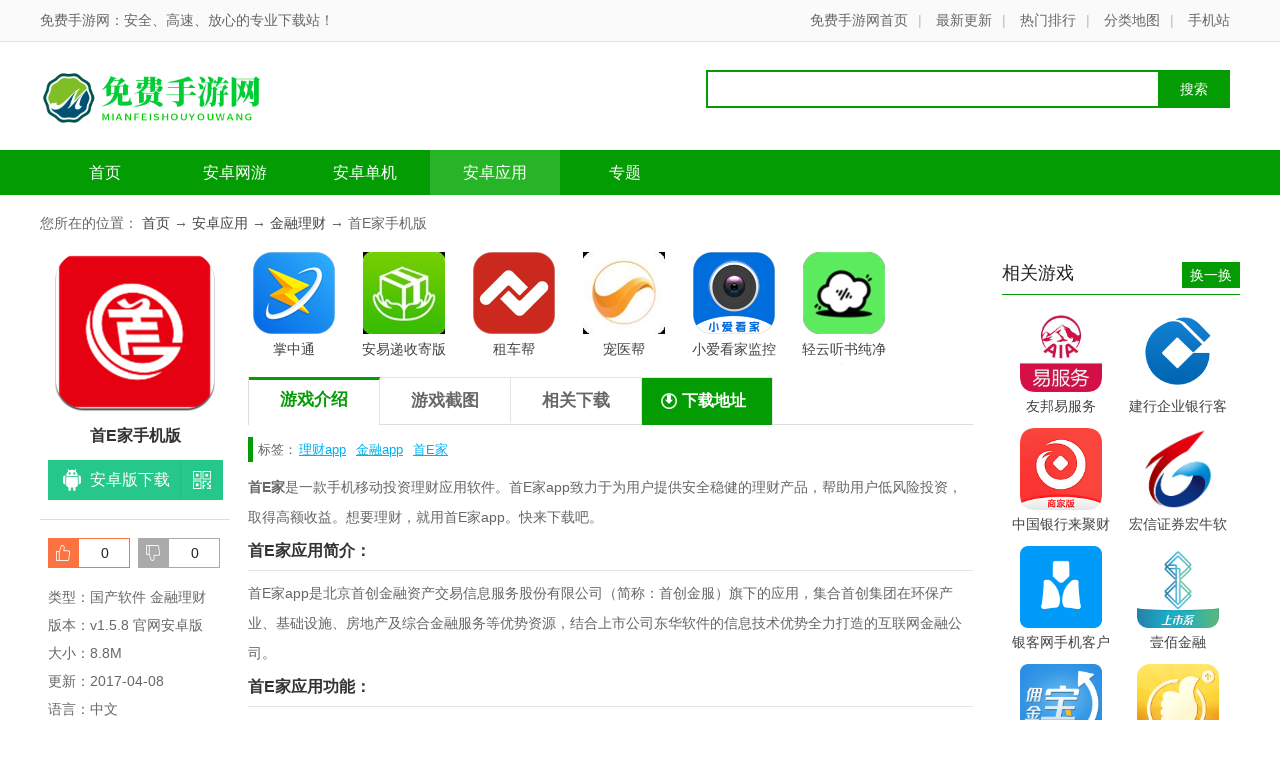

--- FILE ---
content_type: text/html; charset=utf-8
request_url: http://www.mianfeishouyou.com/app/3135.html
body_size: 6421
content:
<!DOCTYPE html>
<html>
<head>
    <meta name="applicable-device" content="pc" />
    <meta http-equiv="Cache-Control" content="no-transform" />
    <meta http-equiv="Cache-Control" content="no-siteapp" />
    <meta http-equiv="Content-Type" content="text/html; charset=utf-8" />
    <title>首E家手机版 - 免费手游网</title>
    <meta name="keywords" content="首E家手机版" />
    <meta name="description" content="首E家是一款手机移动投资理财应用软件。首E家app致力于为用户提供安全稳健的理财产品，帮助用户低风险投资，取得高额收益。想要理财，就用首E家app。快来下载吧。首E家应用简介：首E家app是北京首创金">
    <meta http-equiv="mobile-agent" content="format=xhtml; url=http://m.mianfeishouyou.com/app/3135.html" />
    <meta http-equiv="mobile-agent" content="format=html5; url=http://m.mianfeishouyou.com/app/3135.html" />
    <link rel="stylesheet" type="text/css" href="/statics/css/azinfo.css" />
    <script type="text/javascript" src="/statics/js/azinfo.js"></script>
         <script type="text/javascript" src="/statics/js/uaredirect.js"></script>
         <script type="text/javascript">
    uaredirect("http://m.mianfeishouyou.com/app/3135.html")
    </script>
</head>
<body id="down-detailPage">

<p id="topNavC"><span><strong>免费手游网：安全、高速、放心的专业下载站！</strong><i>
    <a href="http://www.mianfeishouyou.com">免费手游网首页</a>|
    <a href="/new.html">最新更新</a>|
    <a href="/top.html">热门排行</a>|
    <a href="/catalog.html">分类地图</a>|
    <a href="http://m.mianfeishouyou.com">手机站</a></i></span>
</p>
<dl id="header">
    <dt>
        <h1><a href="http://www.mianfeishouyou.com" id="logo"><img src="/statics/images/xlogo.png" alt="免费手游网" /></a></h1>
        <div id="search" class="bdcs-search-form">
            <input type="text" name="" class="bdcs-search-form-input" id="bdcs-search-form-input" placeholder="" autocomplete="off" />
            <input type="submit" class="bdcs-search-form-submit " id="bdcs-search-form-submit" value="搜索" />
        </div>
        <!--end search-->
    </dt>
    <dd>
        <p>
            <a href="/" class="cur" target="_self">首页</a>
            <a href="/cate-1-1.html" target="_self">安卓网游</a>
            <a href="/cate-2-1.html" target="_self">安卓单机</a>
            <a href="/cate-3-1.html" target="_self">安卓应用</a>
            <a href="/zt/" target="_self">专题</a>

        </p>
    </dd>
</dl>

<dl id="mbody">
    <dt id="fast-nav" class="seat">
        您所在的位置：
        <a href="/">首页</a> →
        <a href="/cate-3-1.html">安卓应用</a> →
        <a href="/cate-53-1.html">金融理财</a> → 首E家手机版    </dt>
    <dd id="dinfo" sid="21720" cid="31">
        <p id="dico"><img src="/uploads/20220425/d0a987dd1a6675d57ab238b319b3e70e.jpg" alt="首E家手机版" /><span></span></p>
        <h1>首E家手机版</h1>
        <ul id="dbtns">

            <li id="azbtn"><a rel="nofollow"  target="_blank"  href="https://sj.qq.com/search?q=首E家手机版"> <b>安卓版下载</b><i></i><p>手机扫描下载</p></a> </li>
            <li id="lbbtn"><i></i><p><img src="/statics/images/code.jpg" alt="二维码" />手机扫描关注获取</p></li>
        </ul>

        <ul class="aztop">
            <li id="showding" onclick="javascript:sEval(21720,1,'showding','showcai',0)"><em class="showDinNum">0</em></li>
            <li id="showcai" onclick="javascript:sEval(21720,0,'showding','showcai',0)"><em class="showDinNum">0</em></li>
        </ul>

        <p class="base"><i>类型：国产软件 金融理财</i><i class="softver">版本：v1.5.8 官网安卓版</i><i>大小：8.8M</i><i>更新：2017-04-08</i><i>语言：中文</i><i>等级：<span class="lstar4"></span></i><i class="system">平台：Android</i><i class="siteurl">官网：https://www.shoujins.com/</i></p>
        <dl class="ilist company">
            <dt>
                <a href="/" target="_blank">更多&gt;</a>最新游戏
            </dt>
            <dd>
                                <p><a href="/app/93038.html"><img alt="焊工宝典" src="/uploads/2026/01/01/1767248965-695614455dae1.jpeg" /><i>焊工宝典</i></a><span>39.12MB</span><span>学习教育</span></p>
                                <p><a href="/app/93037.html"><img alt="洁小白到家" src="/uploads/2026/01/01/1767248881-695613f1b2a32.png" /><i>洁小白到家</i></a><span>46.1MB</span><span>生活服务</span></p>
                                <p><a href="/app/93036.html"><img alt="昆明地铁" src="/uploads/2026/01/01/1767248815-695613af4a7d4.jpeg" /><i>昆明地铁</i></a><span>116.59MB</span><span>地图导航</span></p>
                                <p><a href="/app/93035.html"><img alt="曙光建材城" src="/uploads/2026/01/01/1767248698-6956133af0ee7.jpeg" /><i>曙光建材城</i></a><span>68.92MB</span><span>手机购物</span></p>
                                <p><a href="/app/93034.html"><img alt="小爱看家摄像头" src="/uploads/2026/01/01/1767248581-695612c5b7186.jpeg" /><i>小爱看家摄像头</i></a><span>99.15MB</span><span>系统工具</span></p>
                                <p><a href="/app/93033.html"><img alt="魔法工艺免费完整版" src="/uploads/2026/01/01/1767248530-69561292a78ae.png" /><i>魔法工艺免费完整版</i></a><span>449.5MB</span><span>休闲益智</span></p>
                                <p><a href="/app/93032.html"><img alt="饿百零售商家版" src="/uploads/2026/01/01/1767248497-695612710cefb.jpeg" /><i>饿百零售商家版</i></a><span>106.53MB</span><span>商务办公</span></p>
                                <p><a href="/app/93031.html"><img alt="拾常" src="/uploads/2026/01/01/1767248427-6956122b01dfa.png" /><i>拾常</i></a><span>74.42MB</span><span>生活服务</span></p>
                            </dd>
        </dl>
        <dl class="ilist">
            <dt>
                推荐游戏
            </dt>
            <dd>
                                <p><a href="/app/1.html"><img alt="higo(全球购)" src="/uploads/20220425/63ed248a888032609d6d2a9886896f4a.jpg" /><i>higo(全球购)</i></a><span>6.5M</span><span>手机购物</span></p>
                                <p><a href="/app/2.html"><img alt="亚马逊购物app" src="/uploads/20220425/205cb9801a606f8afc91a126ca7c8bb7.jpg" /><i>亚马逊购物app</i></a><span>22.5M</span><span>手机购物</span></p>
                                <p><a href="/app/3.html"><img alt="小红书手机客户端" src="/uploads/20220425/24a648748c5331abfc15bda66b9e9d00.jpg" /><i>小红书手机客户端</i></a><span>74KB</span><span>手机购物</span></p>
                                <p><a href="/app/4.html"><img alt="网易考拉海购" src="/uploads/20220425/e333b294d3aa4987ca870f21b07e9ed5.jpg" /><i>网易考拉海购</i></a><span>20.8M</span><span>手机购物</span></p>
                                <p><a href="/app/5.html"><img alt="洋码头app" src="/uploads/20220425/894c3ce52e2556aadc80d1ea0429fe94.jpg" /><i>洋码头app</i></a><span>20.3M</span><span>手机购物</span></p>
                                <p><a href="/app/6.html"><img alt="海豚家软件" src="/uploads/20220425/c541e4acfbc18b8778772d92b0f3b7c2.jpg" /><i>海豚家软件</i></a><span>96.1M</span><span>手机购物</span></p>
                                <p><a href="/app/7.html"><img alt="海印优选" src="/uploads/20220425/453d7e2ec5eb7e40693f71f97ddc8f7a.jpg" /><i>海印优选</i></a><span>10.8M</span><span>手机购物</span></p>
                            </dd>
        </dl>
    </dd>

    <dd id="dcont">
        <p class="enjoy clearfix">
                        <a href="/app/93045.html" target="_blank">
                <img src="/uploads/2026/01/01/1767249647-695616ef1995e.jpeg" data-bd-imgshare-binded="1">掌中通            </a>
                        <a href="/app/93044.html" target="_blank">
                <img src="/uploads/2026/01/01/1767249535-6956167fb77f3.png" data-bd-imgshare-binded="1">安易递收寄版            </a>
                        <a href="/app/93043.html" target="_blank">
                <img src="/uploads/2026/01/01/1767249429-695616156933a.jpeg" data-bd-imgshare-binded="1">租车帮            </a>
                        <a href="/app/93042.html" target="_blank">
                <img src="/uploads/2026/01/01/1767249364-695615d4d91e5.png" data-bd-imgshare-binded="1">宠医帮            </a>
                        <a href="/app/93041.html" target="_blank">
                <img src="/uploads/2026/01/01/1767249247-6956155f5b3b9.jpeg" data-bd-imgshare-binded="1">小爱看家监控            </a>
                        <a href="/app/93040.html" target="_blank">
                <img src="/uploads/2026/01/01/1767249143-695614f716192.jpeg" data-bd-imgshare-binded="1">轻云听书纯净版            </a>
                    </p>
        <dl id="main">
            <dt class="tab">
                <p class="tablist"><span class="cur">游戏介绍</span><span>游戏截图</span><span>相关下载</span><span id="qkdown">下载地址</span></p>
                                          <p class="tagsk"><b>标签：</b>
          
                                        <a href="/tag/2919.html" target="_blank">理财app</a>
                                        <a href="/tag/4247.html" target="_blank">金融app</a>
                                        <a href="/tag/4312.html" target="_blank">首E家</a>
                                     
                </p>
                               </dt>
            <dd id="soft-info">
                <p><strong>首E家</strong>是一款手机移动投资理财应用软件。首E家app致力于为用户提供安全稳健的理财产品，帮助用户低风险投资，取得高额收益。想要理财，就用首E家app。快来下载吧。</p>
<h3>首E家应用简介：</h3>
<p>首E家app是北京首创金融资产交易信息服务股份有限公司（简称：首创金服）旗下的应用，集合首创集团在环保产业、基础设施、房地产及综合金融服务等优势资源，结合上市公司东华软件的信息技术优势全力打造的互联网金融公司。</p>
<h3>首E家应用功能：</h3>
<p style="text-align: center;"><img src="/uploads/20220425/e725645cf18543f082a584f46896c733.jpg" width="300" height="500" title="首E家"></p>
<p><strong>财富管理</strong>：互联网理财平台“首 E家”为大众提供专业理财服务和优质理财产品。</p>
<p><strong>产业金融</strong>：优势产业领域投资服务实体产业。</p>
<p><strong>绿色金融</strong>：环保领域投融资降低大气、垃圾和水的污染。</p>
<p><strong>普惠金融</strong>：中小微企业融资服务和大众理财服务。</p>
<h3>首E家应用特点：</h3>
<p><strong>1.风控严格</strong></p>
<p>专业的金融人才队伍精心挑选优质项目，严谨的项目筛选标准</p>
<p>只做优质项目，不做劣质项目</p>
<p>健全的风险控制体系 全流程覆盖产品风险</p>
<p>大型国有企业/大型国有融资担保公司/大型上市公司/大型金融机构</p>
<p>为项目提供增信</p>
<p><strong>2.资金安全</strong></p>
<p>使用第三方支付公司提供的专业资金支付与托管系统</p>
<p><strong>3.信息安全</strong></p>
<p>采用银行级安全架构、建立完备的个人账户体系、多重专业安全设备保驾护航</p>
<h3>首E家更新内容：</h3>
<p>1．修复部分安卓4.4系统机型问题</p>
<p>2．新增公告分享</p>
<p>3．我的账户中添加地址管理</p>            </dd>
            <dd class="tbsm">
                <b>特别说明</b>
            </dd>
            <dd class="pic">
                <p class="introTit">首E家手机版截图</p>
                <div class="dimg">
                    <span id="focus">
                        <i>
                                                <img src="/uploads/20220425/eb52c98db3b82b1e8aac389b78d39757.jpg" alt="首E家手机版" />
                                                <img src="/uploads/20220425/e725645cf18543f082a584f46896c733.jpg" alt="首E家手机版" />
                                                <img src="/uploads/20220425/9cb6a53eeac76750f1b1efdd9377d22d.jpg" alt="首E家手机版" />
                                                <img src="/uploads/20220425/da928f8d90e324fff687b88c3d53dc42.jpg" alt="首E家手机版" />
                                              </i>
                    </span>
                </div>
            </dd>
            <dd class="dptd">
                <p class="introTit">首E家手机版下载</p>
                <p class="dtab"></p>
                <ul class="addlist">
                    <li class="address-wrap" style="display: block;">

                        <h3 style="background: none;"><a href="http://download.90370.com/apk/shouejia_90370.com.apk">首E家手机版Android版下载</a></h3>

                </ul>
            </dd>


        </dl>
        <!--end #main-->
    </dd>
    <dd id="dside">
        <dl id="recom">
            <dt>
                <span>换一换</span>相关游戏
            </dt>
            <dd>
                                <a href="/app/3079.html"><img alt="友邦易服务" src="/uploads/20220425/b19e0e914c0decfa186d111485f42f77.jpg" /><i>友邦易服务</i></a>
                                <a href="/app/3080.html"><img alt="建行企业银行客户端" src="/uploads/20220425/89da9d4d301406b3f124c154436e53ab.jpg" /><i>建行企业银行客户端</i></a>
                                <a href="/app/3082.html"><img alt="中国银行来聚财商家版" src="/uploads/20220425/e21e8e3f9e0a66d3f85df3c854897123.jpg" /><i>中国银行来聚财商家版</i></a>
                                <a href="/app/3083.html"><img alt="宏信证券宏牛软件" src="/uploads/20220425/15ae00232bad2777a0742d0add51578b.jpg" /><i>宏信证券宏牛软件</i></a>
                                <a href="/app/3084.html"><img alt="银客网手机客户端" src="/uploads/20220425/6fbbfc197e25aecb36b8864e44e3b87c.jpg" /><i>银客网手机客户端</i></a>
                                <a href="/app/3085.html"><img alt="壹佰金融" src="/uploads/20220425/1d11c5c75e9d6ede3645e75d08bae5f2.jpg" /><i>壹佰金融</i></a>
                                <a href="/app/3086.html"><img alt="佣金宝手机版" src="/uploads/20220425/11b1e91bf4a7f8daf427495e74cb51dd.jpg" /><i>佣金宝手机版</i></a>
                                <a href="/app/3087.html"><img alt="易阳指官网版" src="/uploads/20220425/e8715435bab7bee2a865037d68e04d8e.jpg" /><i>易阳指官网版</i></a>
                                <a href="/app/3088.html"><img alt="大帮汇手机客户端" src="/uploads/20220425/f23fc5bc9b33d1891f1e66b0803ea69a.jpg" /><i>大帮汇手机客户端</i></a>
                                <a href="/app/3089.html"><img alt="国美金融手机客户端" src="/uploads/20220425/26baaa9c518ea91692efc652e91ecf2c.jpg" /><i>国美金融手机客户端</i></a>
                                <a href="/app/3090.html"><img alt="小顶金融官网版" src="/uploads/20220425/a3399da1c3434cfb0fabb9b4e4c6c83d.jpg" /><i>小顶金融官网版</i></a>
                                <a href="/app/3091.html"><img alt="迅动股票分析平台" src="/uploads/20220425/7b2c63d17dd1dc8f276b2b0d9d110c62.jpg" /><i>迅动股票分析平台</i></a>
                                <a href="/app/3092.html"><img alt="微转啦手机客户端" src="/uploads/20220425/c22c571dddf5f1b508e2404c563e6900.jpg" /><i>微转啦手机客户端</i></a>
                                <a href="/app/3093.html"><img alt="诺诺镑客手机客户端" src="/uploads/20220425/6ae7fb49a194f61370e96e2a063024a5.jpg" /><i>诺诺镑客手机客户端</i></a>
                                <a href="/app/3094.html"><img alt="乐乐抢红包尾数控制器" src="/uploads/20220425/cb6abca0abdfb6790c686cc426ccc95f.jpg" /><i>乐乐抢红包尾数控制器</i></a>
                            </dd>
        </dl>
        <dl class="ilist">
            <dt>
                下载排行
            </dt>
            <dd>
                                <p><a href="/app/8.html"><img alt="国际妈咪海外商城" src="/uploads/20220425/ff862502f0670fd38c48f9a7a8d2ec10.jpg" /><i>国际妈咪海外商城</i></a><span>15.7M</span><span>手机购物</span></p>
                                <p><a href="/app/9.html"><img alt="比呀比海外购手机版" src="/uploads/20220425/7d9b09dacc20b10b5ed095bf4aa8d184.jpg" /><i>比呀比海外购手机版</i></a><span>14.5M</span><span>手机购物</span></p>
                                <p><a href="/app/10.html"><img alt="西集海外购" src="/uploads/20220425/185864f05791a7807f68d472cec768ff.jpg" /><i>西集海外购</i></a><span>15.7M</span><span>手机购物</span></p>
                                <p><a href="/app/11.html"><img alt="绿色扫码软件" src="/uploads/20220425/9e8c8746e2fcd91d86fe53bedc4c5451.jpg" /><i>绿色扫码软件</i></a><span>2.8M</span><span>系统工具</span></p>
                                <p><a href="/app/12.html"><img alt="二维码情书生成器客户端(love letter qrcode)" src="/uploads/20220425/932eaa4c7a0f05e15bfe441e8b89db22.jpg" /><i>二维码情书生成器客户端(love letter qrcode)</i></a><span>3.9M</span><span>系统工具</span></p>
                                <p><a href="/app/13.html"><img alt="码上有手机客户端" src="/uploads/20220425/53813bf9737e63d582939bef1494db0f.jpg" /><i>码上有手机客户端</i></a><span>5.2M</span><span>生活服务</span></p>
                                <p><a href="/app/14.html"><img alt="二维码生成器客户端" src="/uploads/20220425/ca958da60b8eb1ee0024e9965d7e7a05.jpg" /><i>二维码生成器客户端</i></a><span>6.1M</span><span>系统工具</span></p>
                                <p><a href="/app/15.html"><img alt="二维码扫描无广告" src="/uploads/20220425/1d4cb32840f7eef762b3683d9f07c09b.jpg" /><i>二维码扫描无广告</i></a><span>3.7M</span><span>系统工具</span></p>
                            </dd>
        </dl>
    </dd>
</dl>
<ul id="mfoot">
    <li class="footer"> <a href="/sitemapindex.xml">网站地图</a> <br />
        Copyright &copy; 2019-2022 <span itemprop="provider">免费手游网(www.mianfeishouyou.com)</span>.All Rights Reserved 苏ICP备13052634号-10</li>
</ul>
 <span style="display: none;"><script>
var _hmt = _hmt || [];
(function() {
  var hm = document.createElement("script");
  hm.src = "https://hm.baidu.com/hm.js?137b7291453a48604fb4d11e1b869518";
  var s = document.getElementsByTagName("script")[0]; 
  s.parentNode.insertBefore(hm, s);
})();
</script></span>
<script type="text/javascript" src="/statics/js/azlist.js?t=2"></script>

<dl id="upaddr">
    <dt>
        <span id="closeup">X</span>下载地址
    </dt>
    <dd id="uaddl">
        <script type="text/javascript">var _downInfo=3135;</script>
        <h3>首E家手机版</h3>
    </dd>
</dl>
<p id="addbalck"></p>

<script type="text/javascript" src="/statics/js/azdown.js?t=1111111111111111d111qqqqgzhsh11ddd1"></script>

</body>
</html>

--- FILE ---
content_type: application/javascript
request_url: http://www.mianfeishouyou.com/statics/js/azdown.js?t=1111111111111111d111qqqqgzhsh11ddd1
body_size: 18064
content:
var QRCode;!function(){function a(a){this.mode=c.MODE_8BIT_BYTE,this.data=a,this.parsedData=[];for(var b=[],d=0,e=this.data.length;e>d;d++){var f=this.data.charCodeAt(d);f>65536?(b[0]=240|(1835008&f)>>>18,b[1]=128|(258048&f)>>>12,b[2]=128|(4032&f)>>>6,b[3]=128|63&f):f>2048?(b[0]=224|(61440&f)>>>12,b[1]=128|(4032&f)>>>6,b[2]=128|63&f):f>128?(b[0]=192|(1984&f)>>>6,b[1]=128|63&f):b[0]=f,this.parsedData=this.parsedData.concat(b)}this.parsedData.length!=this.data.length&&(this.parsedData.unshift(191),this.parsedData.unshift(187),this.parsedData.unshift(239))}function b(a,b){this.typeNumber=a,this.errorCorrectLevel=b,this.modules=null,this.moduleCount=0,this.dataCache=null,this.dataList=[]}function i(a,b){if(void 0==a.length)throw new Error(a.length+"/"+b);for(var c=0;c<a.length&&0==a[c];)c++;this.num=new Array(a.length-c+b);for(var d=0;d<a.length-c;d++)this.num[d]=a[d+c]}function j(a,b){this.totalCount=a,this.dataCount=b}function k(){this.buffer=[],this.length=0}function m(){return"undefined"!=typeof CanvasRenderingContext2D}function n(){var a=!1,b=navigator.userAgent;return/android/i.test(b)&&(a=!0,aMat=b.toString().match(/android ([0-9]\.[0-9])/i),aMat&&aMat[1]&&(a=parseFloat(aMat[1]))),a}function r(a,b){for(var c=1,e=s(a),f=0,g=l.length;g>=f;f++){var h=0;switch(b){case d.L:h=l[f][0];break;case d.M:h=l[f][1];break;case d.Q:h=l[f][2];break;case d.H:h=l[f][3]}if(h>=e)break;c++}if(c>l.length)throw new Error("Too long data");return c}function s(a){var b=encodeURI(a).toString().replace(/\%[0-9a-fA-F]{2}/g,"a");return b.length+(b.length!=a?3:0)}a.prototype={getLength:function(){return this.parsedData.length},write:function(a){for(var b=0,c=this.parsedData.length;c>b;b++)a.put(this.parsedData[b],8)}},b.prototype={addData:function(b){var c=new a(b);this.dataList.push(c),this.dataCache=null},isDark:function(a,b){if(0>a||this.moduleCount<=a||0>b||this.moduleCount<=b)throw new Error(a+","+b);return this.modules[a][b]},getModuleCount:function(){return this.moduleCount},make:function(){this.makeImpl(!1,this.getBestMaskPattern())},makeImpl:function(a,c){this.moduleCount=4*this.typeNumber+17,this.modules=new Array(this.moduleCount);for(var d=0;d<this.moduleCount;d++){this.modules[d]=new Array(this.moduleCount);for(var e=0;e<this.moduleCount;e++)this.modules[d][e]=null}this.setupPositionProbePattern(0,0),this.setupPositionProbePattern(this.moduleCount-7,0),this.setupPositionProbePattern(0,this.moduleCount-7),this.setupPositionAdjustPattern(),this.setupTimingPattern(),this.setupTypeInfo(a,c),this.typeNumber>=7&&this.setupTypeNumber(a),null==this.dataCache&&(this.dataCache=b.createData(this.typeNumber,this.errorCorrectLevel,this.dataList)),this.mapData(this.dataCache,c)},setupPositionProbePattern:function(a,b){for(var c=-1;7>=c;c++)if(!(-1>=a+c||this.moduleCount<=a+c))for(var d=-1;7>=d;d++)-1>=b+d||this.moduleCount<=b+d||(this.modules[a+c][b+d]=c>=0&&6>=c&&(0==d||6==d)||d>=0&&6>=d&&(0==c||6==c)||c>=2&&4>=c&&d>=2&&4>=d?!0:!1)},getBestMaskPattern:function(){for(var a=0,b=0,c=0;8>c;c++){this.makeImpl(!0,c);var d=f.getLostPoint(this);(0==c||a>d)&&(a=d,b=c)}return b},createMovieClip:function(a,b,c){var d=a.createEmptyMovieClip(b,c),e=1;this.make();for(var f=0;f<this.modules.length;f++)for(var g=f*e,h=0;h<this.modules[f].length;h++){var i=h*e,j=this.modules[f][h];j&&(d.beginFill(0,100),d.moveTo(i,g),d.lineTo(i+e,g),d.lineTo(i+e,g+e),d.lineTo(i,g+e),d.endFill())}return d},setupTimingPattern:function(){for(var a=8;a<this.moduleCount-8;a++)null==this.modules[a][6]&&(this.modules[a][6]=0==a%2);for(var b=8;b<this.moduleCount-8;b++)null==this.modules[6][b]&&(this.modules[6][b]=0==b%2)},setupPositionAdjustPattern:function(){for(var a=f.getPatternPosition(this.typeNumber),b=0;b<a.length;b++)for(var c=0;c<a.length;c++){var d=a[b],e=a[c];if(null==this.modules[d][e])for(var g=-2;2>=g;g++)for(var h=-2;2>=h;h++)this.modules[d+g][e+h]=-2==g||2==g||-2==h||2==h||0==g&&0==h?!0:!1}},setupTypeNumber:function(a){for(var b=f.getBCHTypeNumber(this.typeNumber),c=0;18>c;c++){var d=!a&&1==(1&b>>c);this.modules[Math.floor(c/3)][c%3+this.moduleCount-8-3]=d}for(var c=0;18>c;c++){var d=!a&&1==(1&b>>c);this.modules[c%3+this.moduleCount-8-3][Math.floor(c/3)]=d}},setupTypeInfo:function(a,b){for(var c=this.errorCorrectLevel<<3|b,d=f.getBCHTypeInfo(c),e=0;15>e;e++){var g=!a&&1==(1&d>>e);6>e?this.modules[e][8]=g:8>e?this.modules[e+1][8]=g:this.modules[this.moduleCount-15+e][8]=g}for(var e=0;15>e;e++){var g=!a&&1==(1&d>>e);8>e?this.modules[8][this.moduleCount-e-1]=g:9>e?this.modules[8][15-e-1+1]=g:this.modules[8][15-e-1]=g}this.modules[this.moduleCount-8][8]=!a},mapData:function(a,b){for(var c=-1,d=this.moduleCount-1,e=7,g=0,h=this.moduleCount-1;h>0;h-=2)for(6==h&&h--;;){for(var i=0;2>i;i++)if(null==this.modules[d][h-i]){var j=!1;g<a.length&&(j=1==(1&a[g]>>>e));var k=f.getMask(b,d,h-i);k&&(j=!j),this.modules[d][h-i]=j,e--,-1==e&&(g++,e=7)}if(d+=c,0>d||this.moduleCount<=d){d-=c,c=-c;break}}}},b.PAD0=236,b.PAD1=17,b.createData=function(a,c,d){for(var e=j.getRSBlocks(a,c),g=new k,h=0;h<d.length;h++){var i=d[h];g.put(i.mode,4),g.put(i.getLength(),f.getLengthInBits(i.mode,a)),i.write(g)}for(var l=0,h=0;h<e.length;h++)l+=e[h].dataCount;if(g.getLengthInBits()>8*l)throw new Error("code length overflow. ("+g.getLengthInBits()+">"+8*l+")");for(g.getLengthInBits()+4<=8*l&&g.put(0,4);0!=g.getLengthInBits()%8;)g.putBit(!1);for(;;){if(g.getLengthInBits()>=8*l)break;if(g.put(b.PAD0,8),g.getLengthInBits()>=8*l)break;g.put(b.PAD1,8)}return b.createBytes(g,e)},b.createBytes=function(a,b){for(var c=0,d=0,e=0,g=new Array(b.length),h=new Array(b.length),j=0;j<b.length;j++){var k=b[j].dataCount,l=b[j].totalCount-k;d=Math.max(d,k),e=Math.max(e,l),g[j]=new Array(k);for(var m=0;m<g[j].length;m++)g[j][m]=255&a.buffer[m+c];c+=k;var n=f.getErrorCorrectPolynomial(l),o=new i(g[j],n.getLength()-1),p=o.mod(n);h[j]=new Array(n.getLength()-1);for(var m=0;m<h[j].length;m++){var q=m+p.getLength()-h[j].length;h[j][m]=q>=0?p.get(q):0}}for(var r=0,m=0;m<b.length;m++)r+=b[m].totalCount;for(var s=new Array(r),t=0,m=0;d>m;m++)for(var j=0;j<b.length;j++)m<g[j].length&&(s[t++]=g[j][m]);for(var m=0;e>m;m++)for(var j=0;j<b.length;j++)m<h[j].length&&(s[t++]=h[j][m]);return s};for(var c={MODE_NUMBER:1,MODE_ALPHA_NUM:2,MODE_8BIT_BYTE:4,MODE_KANJI:8},d={L:1,M:0,Q:3,H:2},e={PATTERN000:0,PATTERN001:1,PATTERN010:2,PATTERN011:3,PATTERN100:4,PATTERN101:5,PATTERN110:6,PATTERN111:7},f={PATTERN_POSITION_TABLE:[[],[6,18],[6,22],[6,26],[6,30],[6,34],[6,22,38],[6,24,42],[6,26,46],[6,28,50],[6,30,54],[6,32,58],[6,34,62],[6,26,46,66],[6,26,48,70],[6,26,50,74],[6,30,54,78],[6,30,56,82],[6,30,58,86],[6,34,62,90],[6,28,50,72,94],[6,26,50,74,98],[6,30,54,78,102],[6,28,54,80,106],[6,32,58,84,110],[6,30,58,86,114],[6,34,62,90,118],[6,26,50,74,98,122],[6,30,54,78,102,126],[6,26,52,78,104,130],[6,30,56,82,108,134],[6,34,60,86,112,138],[6,30,58,86,114,142],[6,34,62,90,118,146],[6,30,54,78,102,126,150],[6,24,50,76,102,128,154],[6,28,54,80,106,132,158],[6,32,58,84,110,136,162],[6,26,54,82,110,138,166],[6,30,58,86,114,142,170]],G15:1335,G18:7973,G15_MASK:21522,getBCHTypeInfo:function(a){for(var b=a<<10;f.getBCHDigit(b)-f.getBCHDigit(f.G15)>=0;)b^=f.G15<<f.getBCHDigit(b)-f.getBCHDigit(f.G15);return(a<<10|b)^f.G15_MASK},getBCHTypeNumber:function(a){for(var b=a<<12;f.getBCHDigit(b)-f.getBCHDigit(f.G18)>=0;)b^=f.G18<<f.getBCHDigit(b)-f.getBCHDigit(f.G18);return a<<12|b},getBCHDigit:function(a){for(var b=0;0!=a;)b++,a>>>=1;return b},getPatternPosition:function(a){return f.PATTERN_POSITION_TABLE[a-1]},getMask:function(a,b,c){switch(a){case e.PATTERN000:return 0==(b+c)%2;case e.PATTERN001:return 0==b%2;case e.PATTERN010:return 0==c%3;case e.PATTERN011:return 0==(b+c)%3;case e.PATTERN100:return 0==(Math.floor(b/2)+Math.floor(c/3))%2;case e.PATTERN101:return 0==b*c%2+b*c%3;case e.PATTERN110:return 0==(b*c%2+b*c%3)%2;case e.PATTERN111:return 0==(b*c%3+(b+c)%2)%2;default:throw new Error("bad maskPattern:"+a)}},getErrorCorrectPolynomial:function(a){for(var b=new i([1],0),c=0;a>c;c++)b=b.multiply(new i([1,g.gexp(c)],0));return b},getLengthInBits:function(a,b){if(b>=1&&10>b)switch(a){case c.MODE_NUMBER:return 10;case c.MODE_ALPHA_NUM:return 9;case c.MODE_8BIT_BYTE:return 8;case c.MODE_KANJI:return 8;default:throw new Error("mode:"+a)}else if(27>b)switch(a){case c.MODE_NUMBER:return 12;case c.MODE_ALPHA_NUM:return 11;case c.MODE_8BIT_BYTE:return 16;case c.MODE_KANJI:return 10;default:throw new Error("mode:"+a)}else{if(!(41>b))throw new Error("type:"+b);switch(a){case c.MODE_NUMBER:return 14;case c.MODE_ALPHA_NUM:return 13;case c.MODE_8BIT_BYTE:return 16;case c.MODE_KANJI:return 12;default:throw new Error("mode:"+a)}}},getLostPoint:function(a){for(var b=a.getModuleCount(),c=0,d=0;b>d;d++)for(var e=0;b>e;e++){for(var f=0,g=a.isDark(d,e),h=-1;1>=h;h++)if(!(0>d+h||d+h>=b))for(var i=-1;1>=i;i++)0>e+i||e+i>=b||(0!=h||0!=i)&&g==a.isDark(d+h,e+i)&&f++;f>5&&(c+=3+f-5)}for(var d=0;b-1>d;d++)for(var e=0;b-1>e;e++){var j=0;a.isDark(d,e)&&j++,a.isDark(d+1,e)&&j++,a.isDark(d,e+1)&&j++,a.isDark(d+1,e+1)&&j++,(0==j||4==j)&&(c+=3)}for(var d=0;b>d;d++)for(var e=0;b-6>e;e++)a.isDark(d,e)&&!a.isDark(d,e+1)&&a.isDark(d,e+2)&&a.isDark(d,e+3)&&a.isDark(d,e+4)&&!a.isDark(d,e+5)&&a.isDark(d,e+6)&&(c+=40);for(var e=0;b>e;e++)for(var d=0;b-6>d;d++)a.isDark(d,e)&&!a.isDark(d+1,e)&&a.isDark(d+2,e)&&a.isDark(d+3,e)&&a.isDark(d+4,e)&&!a.isDark(d+5,e)&&a.isDark(d+6,e)&&(c+=40);for(var k=0,e=0;b>e;e++)for(var d=0;b>d;d++)a.isDark(d,e)&&k++;var l=Math.abs(100*k/b/b-50)/5;return c+=10*l}},g={glog:function(a){if(1>a)throw new Error("glog("+a+")");return g.LOG_TABLE[a]},gexp:function(a){for(;0>a;)a+=255;for(;a>=256;)a-=255;return g.EXP_TABLE[a]},EXP_TABLE:new Array(256),LOG_TABLE:new Array(256)},h=0;8>h;h++)g.EXP_TABLE[h]=1<<h;for(var h=8;256>h;h++)g.EXP_TABLE[h]=g.EXP_TABLE[h-4]^g.EXP_TABLE[h-5]^g.EXP_TABLE[h-6]^g.EXP_TABLE[h-8];for(var h=0;255>h;h++)g.LOG_TABLE[g.EXP_TABLE[h]]=h;i.prototype={get:function(a){return this.num[a]},getLength:function(){return this.num.length},multiply:function(a){for(var b=new Array(this.getLength()+a.getLength()-1),c=0;c<this.getLength();c++)for(var d=0;d<a.getLength();d++)b[c+d]^=g.gexp(g.glog(this.get(c))+g.glog(a.get(d)));return new i(b,0)},mod:function(a){if(this.getLength()-a.getLength()<0)return this;for(var b=g.glog(this.get(0))-g.glog(a.get(0)),c=new Array(this.getLength()),d=0;d<this.getLength();d++)c[d]=this.get(d);for(var d=0;d<a.getLength();d++)c[d]^=g.gexp(g.glog(a.get(d))+b);return new i(c,0).mod(a)}},j.RS_BLOCK_TABLE=[[1,26,19],[1,26,16],[1,26,13],[1,26,9],[1,44,34],[1,44,28],[1,44,22],[1,44,16],[1,70,55],[1,70,44],[2,35,17],[2,35,13],[1,100,80],[2,50,32],[2,50,24],[4,25,9],[1,134,108],[2,67,43],[2,33,15,2,34,16],[2,33,11,2,34,12],[2,86,68],[4,43,27],[4,43,19],[4,43,15],[2,98,78],[4,49,31],[2,32,14,4,33,15],[4,39,13,1,40,14],[2,121,97],[2,60,38,2,61,39],[4,40,18,2,41,19],[4,40,14,2,41,15],[2,146,116],[3,58,36,2,59,37],[4,36,16,4,37,17],[4,36,12,4,37,13],[2,86,68,2,87,69],[4,69,43,1,70,44],[6,43,19,2,44,20],[6,43,15,2,44,16],[4,101,81],[1,80,50,4,81,51],[4,50,22,4,51,23],[3,36,12,8,37,13],[2,116,92,2,117,93],[6,58,36,2,59,37],[4,46,20,6,47,21],[7,42,14,4,43,15],[4,133,107],[8,59,37,1,60,38],[8,44,20,4,45,21],[12,33,11,4,34,12],[3,145,115,1,146,116],[4,64,40,5,65,41],[11,36,16,5,37,17],[11,36,12,5,37,13],[5,109,87,1,110,88],[5,65,41,5,66,42],[5,54,24,7,55,25],[11,36,12],[5,122,98,1,123,99],[7,73,45,3,74,46],[15,43,19,2,44,20],[3,45,15,13,46,16],[1,135,107,5,136,108],[10,74,46,1,75,47],[1,50,22,15,51,23],[2,42,14,17,43,15],[5,150,120,1,151,121],[9,69,43,4,70,44],[17,50,22,1,51,23],[2,42,14,19,43,15],[3,141,113,4,142,114],[3,70,44,11,71,45],[17,47,21,4,48,22],[9,39,13,16,40,14],[3,135,107,5,136,108],[3,67,41,13,68,42],[15,54,24,5,55,25],[15,43,15,10,44,16],[4,144,116,4,145,117],[17,68,42],[17,50,22,6,51,23],[19,46,16,6,47,17],[2,139,111,7,140,112],[17,74,46],[7,54,24,16,55,25],[34,37,13],[4,151,121,5,152,122],[4,75,47,14,76,48],[11,54,24,14,55,25],[16,45,15,14,46,16],[6,147,117,4,148,118],[6,73,45,14,74,46],[11,54,24,16,55,25],[30,46,16,2,47,17],[8,132,106,4,133,107],[8,75,47,13,76,48],[7,54,24,22,55,25],[22,45,15,13,46,16],[10,142,114,2,143,115],[19,74,46,4,75,47],[28,50,22,6,51,23],[33,46,16,4,47,17],[8,152,122,4,153,123],[22,73,45,3,74,46],[8,53,23,26,54,24],[12,45,15,28,46,16],[3,147,117,10,148,118],[3,73,45,23,74,46],[4,54,24,31,55,25],[11,45,15,31,46,16],[7,146,116,7,147,117],[21,73,45,7,74,46],[1,53,23,37,54,24],[19,45,15,26,46,16],[5,145,115,10,146,116],[19,75,47,10,76,48],[15,54,24,25,55,25],[23,45,15,25,46,16],[13,145,115,3,146,116],[2,74,46,29,75,47],[42,54,24,1,55,25],[23,45,15,28,46,16],[17,145,115],[10,74,46,23,75,47],[10,54,24,35,55,25],[19,45,15,35,46,16],[17,145,115,1,146,116],[14,74,46,21,75,47],[29,54,24,19,55,25],[11,45,15,46,46,16],[13,145,115,6,146,116],[14,74,46,23,75,47],[44,54,24,7,55,25],[59,46,16,1,47,17],[12,151,121,7,152,122],[12,75,47,26,76,48],[39,54,24,14,55,25],[22,45,15,41,46,16],[6,151,121,14,152,122],[6,75,47,34,76,48],[46,54,24,10,55,25],[2,45,15,64,46,16],[17,152,122,4,153,123],[29,74,46,14,75,47],[49,54,24,10,55,25],[24,45,15,46,46,16],[4,152,122,18,153,123],[13,74,46,32,75,47],[48,54,24,14,55,25],[42,45,15,32,46,16],[20,147,117,4,148,118],[40,75,47,7,76,48],[43,54,24,22,55,25],[10,45,15,67,46,16],[19,148,118,6,149,119],[18,75,47,31,76,48],[34,54,24,34,55,25],[20,45,15,61,46,16]],j.getRSBlocks=function(a,b){var c=j.getRsBlockTable(a,b);if(void 0==c)throw new Error("bad rs block @ typeNumber:"+a+"/errorCorrectLevel:"+b);for(var d=c.length/3,e=[],f=0;d>f;f++)for(var g=c[3*f+0],h=c[3*f+1],i=c[3*f+2],k=0;g>k;k++)e.push(new j(h,i));return e},j.getRsBlockTable=function(a,b){switch(b){case d.L:return j.RS_BLOCK_TABLE[4*(a-1)+0];case d.M:return j.RS_BLOCK_TABLE[4*(a-1)+1];case d.Q:return j.RS_BLOCK_TABLE[4*(a-1)+2];case d.H:return j.RS_BLOCK_TABLE[4*(a-1)+3];default:return void 0}},k.prototype={get:function(a){var b=Math.floor(a/8);return 1==(1&this.buffer[b]>>>7-a%8)},put:function(a,b){for(var c=0;b>c;c++)this.putBit(1==(1&a>>>b-c-1))},getLengthInBits:function(){return this.length},putBit:function(a){var b=Math.floor(this.length/8);this.buffer.length<=b&&this.buffer.push(0),a&&(this.buffer[b]|=128>>>this.length%8),this.length++}};var l=[[17,14,11,7],[32,26,20,14],[53,42,32,24],[78,62,46,34],[106,84,60,44],[134,106,74,58],[154,122,86,64],[192,152,108,84],[230,180,130,98],[271,213,151,119],[321,251,177,137],[367,287,203,155],[425,331,241,177],[458,362,258,194],[520,412,292,220],[586,450,322,250],[644,504,364,280],[718,560,394,310],[792,624,442,338],[858,666,482,382],[929,711,509,403],[1003,779,565,439],[1091,857,611,461],[1171,911,661,511],[1273,997,715,535],[1367,1059,751,593],[1465,1125,805,625],[1528,1190,868,658],[1628,1264,908,698],[1732,1370,982,742],[1840,1452,1030,790],[1952,1538,1112,842],[2068,1628,1168,898],[2188,1722,1228,958],[2303,1809,1283,983],[2431,1911,1351,1051],[2563,1989,1423,1093],[2699,2099,1499,1139],[2809,2213,1579,1219],[2953,2331,1663,1273]],o=function(){var a=function(a,b){this._el=a,this._htOption=b};return a.prototype.draw=function(a){function g(a,b){var c=document.createElementNS("http://www.w3.org/2000/svg",a);for(var d in b)b.hasOwnProperty(d)&&c.setAttribute(d,b[d]);return c}var b=this._htOption,c=this._el,d=a.getModuleCount();Math.floor(b.width/d),Math.floor(b.height/d),this.clear();var h=g("svg",{viewBox:"0 0 "+String(d)+" "+String(d),width:"100%",height:"100%",fill:b.colorLight});h.setAttributeNS("http://www.w3.org/2000/xmlns/","xmlns:xlink","http://www.w3.org/1999/xlink"),c.appendChild(h),h.appendChild(g("rect",{fill:b.colorDark,width:"1",height:"1",id:"template"}));for(var i=0;d>i;i++)for(var j=0;d>j;j++)if(a.isDark(i,j)){var k=g("use",{x:String(i),y:String(j)});k.setAttributeNS("http://www.w3.org/1999/xlink","href","#template"),h.appendChild(k)}},a.prototype.clear=function(){for(;this._el.hasChildNodes();)this._el.removeChild(this._el.lastChild)},a}(),p="svg"===document.documentElement.tagName.toLowerCase(),q=p?o:m()?function(){function a(){this._elImage.src=this._elCanvas.toDataURL("image/png"),this._elImage.style.display="block",this._elCanvas.style.display="none"}function d(a,b){var c=this;if(c._fFail=b,c._fSuccess=a,null===c._bSupportDataURI){var d=document.createElement("img"),e=function(){c._bSupportDataURI=!1,c._fFail&&_fFail.call(c)},f=function(){c._bSupportDataURI=!0,c._fSuccess&&c._fSuccess.call(c)};return d.onabort=e,d.onerror=e,d.onload=f,d.src="[data-uri]",void 0}c._bSupportDataURI===!0&&c._fSuccess?c._fSuccess.call(c):c._bSupportDataURI===!1&&c._fFail&&c._fFail.call(c)}if(this._android&&this._android<=2.1){var b=1/window.devicePixelRatio,c=CanvasRenderingContext2D.prototype.drawImage;CanvasRenderingContext2D.prototype.drawImage=function(a,d,e,f,g,h,i,j){if("nodeName"in a&&/img/i.test(a.nodeName))for(var l=arguments.length-1;l>=1;l--)arguments[l]=arguments[l]*b;else"undefined"==typeof j&&(arguments[1]*=b,arguments[2]*=b,arguments[3]*=b,arguments[4]*=b);c.apply(this,arguments)}}var e=function(a,b){this._bIsPainted=!1,this._android=n(),this._htOption=b,this._elCanvas=document.createElement("canvas"),this._elCanvas.width=b.width,this._elCanvas.height=b.height,a.appendChild(this._elCanvas),this._el=a,this._oContext=this._elCanvas.getContext("2d"),this._bIsPainted=!1,this._elImage=document.createElement("img"),this._elImage.style.display="none",this._el.appendChild(this._elImage),this._bSupportDataURI=null};return e.prototype.draw=function(a){var b=this._elImage,c=this._oContext,d=this._htOption,e=a.getModuleCount(),f=d.width/e,g=d.height/e,h=Math.round(f),i=Math.round(g);b.style.display="none",this.clear();for(var j=0;e>j;j++)for(var k=0;e>k;k++){var l=a.isDark(j,k),m=k*f,n=j*g;c.strokeStyle=l?d.colorDark:d.colorLight,c.lineWidth=1,c.fillStyle=l?d.colorDark:d.colorLight,c.fillRect(m,n,f,g),c.strokeRect(Math.floor(m)+.5,Math.floor(n)+.5,h,i),c.strokeRect(Math.ceil(m)-.5,Math.ceil(n)-.5,h,i)}this._bIsPainted=!0},e.prototype.makeImage=function(){this._bIsPainted&&d.call(this,a)},e.prototype.isPainted=function(){return this._bIsPainted},e.prototype.clear=function(){this._oContext.clearRect(0,0,this._elCanvas.width,this._elCanvas.height),this._bIsPainted=!1},e.prototype.round=function(a){return a?Math.floor(1e3*a)/1e3:a},e}():function(){var a=function(a,b){this._el=a,this._htOption=b};return a.prototype.draw=function(a){for(var b=this._htOption,c=this._el,d=a.getModuleCount(),e=Math.floor(b.width/d),f=Math.floor(b.height/d),g=['<table style="border:0;border-collapse:collapse;">'],h=0;d>h;h++){g.push("<tr>");for(var i=0;d>i;i++)g.push('<td style="border:0;border-collapse:collapse;padding:0;margin:0;width:'+e+"px;height:"+f+"px;background-color:"+(a.isDark(h,i)?b.colorDark:b.colorLight)+';"></td>');g.push("</tr>")}g.push("</table>"),c.innerHTML=g.join("");var j=c.childNodes[0],k=(b.width-j.offsetWidth)/2,l=(b.height-j.offsetHeight)/2;k>0&&l>0&&(j.style.margin=l+"px "+k+"px")},a.prototype.clear=function(){this._el.innerHTML=""},a}();QRCode=function(a,b){if(this._htOption={width:256,height:256,typeNumber:4,colorDark:"#000000",colorLight:"#ffffff",correctLevel:d.H},"string"==typeof b&&(b={text:b}),b)for(var c in b)this._htOption[c]=b[c];"string"==typeof a&&(a=document.getElementById(a)),this._android=n(),this._el=a,this._oQRCode=null,this._oDrawing=new q(this._el,this._htOption),this._htOption.text&&this.makeCode(this._htOption.text)},QRCode.prototype.makeCode=function(a){this._oQRCode=new b(r(a,this._htOption.correctLevel),this._htOption.correctLevel),this._oQRCode.addData(a),this._oQRCode.make(),this._el.title=a,this._oDrawing.draw(this._oQRCode),this.makeImage()},QRCode.prototype.makeImage=function(){"function"==typeof this._oDrawing.makeImage&&(!this._android||this._android>=3)&&this._oDrawing.makeImage()},QRCode.prototype.clear=function(){this._oDrawing.clear()},QRCode.CorrectLevel=d}();


function inputDefault(t) {
	var e = $(t),
		a = e.val();
	e.focus(function() {
		var t = $(this).val();
		this.defaultValue || (this.defaultValue = a), t == this.defaultValue && $(this).val(""), $(this).removeClass("grey9").addClass("black")
	}), e.blur(function() {
		var t = $(this).val();
		"" == t && ($(this).val(this.defaultValue), $(this).removeClass("black").addClass("grey9"))
	})
}


function jtpic(t) {
	function e(e) {
		var a = -e * l;
		$(t).find("i").stop(!0, !1).animate({
			left: a
		}, 300)
	}
	var a = $(t).find("img"),
		i = new Image;

	var maxh=300;
	var maxw=600;
	$(a).each(function(i){ 
		if($(this).height()>maxh)maxh=$(this).height(); 
		if($(this).width()>maxw)maxw=$(this).width(); 
	});
	if (maxw>600)maxh=parseInt(maxh*(600/maxw))
	maxh=maxh>720?720:maxh;
	i.src = $(a).attr("src");
	var n = i.width,
		o = i.height;
	a.wrap("<s />");
	var s = "<em class='jtbtn prev'><</em><em class='jtbtn next'>></em>";
	$(t).after(s), $(t).css("height",maxh+"px");

	var imgNum=$(a).length;
	$(a).load(function() {
		if($(this).height()>maxh)maxh=$(this).height(); 
		if($(this).width()>maxw)maxw=$(this).width(); 
		if(!--imgNum){
			if (maxw>600)maxh=parseInt(maxh*(600/maxw))
			maxh=maxh>720?720:maxh;
			$(a).css({
					maxWidth: "600px",
					maxHeight: maxh+"px"
			});
			$(t).css("height",maxh+"px");
			$(a).each(function(i){ 
				mh=$(this).height();
				if(mh<maxh)$(this).css("margin-top",parseInt((maxh-mh)/2)+"px");
			});
		}
	});
	
	
	//轮播
	var r, l = $(t).width(),
		c = a.length,
		d = 0;
	$(".jtbtn.prev").click(function() {
		d -= 1, d == -1 && (d = c - 1), e(d)
	}), $(".jtbtn.next").click(function() {
		d += 1, d == c && (d = 0), e(d)
	}), $(".jtbtn").hover(function() {
		$(this).stop(!0, !1).animate({
			opacity: "0.4"
		}, 300)
	}, function() {
		$(this).stop(!0, !1).animate({
			opacity: "0.2"
		}, 300)
	}), $(t).find("i").css("width", l * c), $(t).hover(function() {
		clearInterval(r)
	}, function() {
		r = setInterval(function() {
			e(d), d++, d == c && (d = 0)
		}, 4e3)
	}).trigger("mouseleave")
}





function softCountOther(t, e) {
	baiduEventTrack(t, e, "download_other")
}!



function(t) {
	function e() {
		var t = "[jquery.form] " + Array.prototype.join.call(arguments, "");
		window.console && window.console.log ? window.console.log(t) : window.opera && window.opera.postError && window.opera.postError(t)
	}
	t.fn.ajaxSubmit = function(a) {
		function i(i) {
			function o(t) {
				var e = t.contentWindow ? t.contentWindow.document : t.contentDocument ? t.contentDocument : t.document;
				return e
			}
			function s() {
				function a() {
					try {
						var t = o(h).readyState;
						e("state = " + t), "uninitialized" == t.toLowerCase() && setTimeout(a, 50)
					} catch (t) {
						e("Server abort: ", t, " (", t.name, ")"), l(j), x && clearTimeout(x), x = void 0
					}
				}
				var i = r.attr("target"),
					s = r.attr("action");
				y.setAttribute("target", f), n || y.setAttribute("method", "POST"), s != u.url && y.setAttribute("action", u.url), u.skipEncodingOverride || n && !/post/i.test(n) || r.attr({
					encoding: "multipart/form-data",
					enctype: "multipart/form-data"
				}), u.timeout && (x = setTimeout(function() {
					$ = !0, l(k)
				}, u.timeout));
				var c = [];
				try {
					if (u.extraData) for (var d in u.extraData) c.push(t('<input type="hidden" name="' + d + '" />').attr("value", u.extraData[d]).appendTo(y)[0]);
					u.iframeTarget || (m.appendTo("body"), h.attachEvent ? h.attachEvent("onload", l) : h.addEventListener("load", l, !1)), setTimeout(a, 15), y.submit()
				} finally {
					y.setAttribute("action", s), i ? y.setAttribute("target", i) : r.removeAttr("target"), t(c).remove()
				}
			}
			function l(a) {
				if (!g.aborted && !C) {
					try {
						I = o(h)
					} catch (t) {
						e("cannot access response document: ", t), a = j
					}
					if (a === k && g) return void g.abort("timeout");
					if (a == j && g) return void g.abort("server abort");
					if (I && I.location.href != u.iframeSrc || $) {
						h.detachEvent ? h.detachEvent("onload", l) : h.removeEventListener("load", l, !1);
						var i, n = "success";
						try {
							if ($) throw "timeout";
							var s = "xml" == u.dataType || I.XMLDocument || t.isXMLDoc(I);
							if (e("isXml=" + s), !s && window.opera && (null == I.body || "" == I.body.innerHTML) && --S) return e("requeing onLoad callback, DOM not available"), void setTimeout(l, 250);
							var r = I.body ? I.body : I.documentElement;
							g.responseText = r ? r.innerHTML : null, g.responseXML = I.XMLDocument ? I.XMLDocument : I, s && (u.dataType = "xml"), g.getResponseHeader = function(t) {
								var e = {
									"content-type": u.dataType
								};
								return e[t]
							}, r && (g.status = Number(r.getAttribute("status")) || g.status, g.statusText = r.getAttribute("statusText") || g.statusText);
							var c = u.dataType || "",
								d = /(json|script|text)/.test(c.toLowerCase());
							if (d || u.textarea) {
								var f = I.getElementsByTagName("textarea")[0];
								if (f) g.responseText = f.value, g.status = Number(f.getAttribute("status")) || g.status, g.statusText = f.getAttribute("statusText") || g.statusText;
								else if (d) {
									var b = I.getElementsByTagName("pre")[0],
										v = I.getElementsByTagName("body")[0];
									b ? g.responseText = b.textContent ? b.textContent : b.innerHTML : v && (g.responseText = v.innerHTML)
								}
							} else "xml" != u.dataType || g.responseXML || null == g.responseText || (g.responseXML = q(g.responseText));
							try {
								T = U(g, u.dataType, u)
							} catch (t) {
								n = "parsererror", g.error = i = t || n
							}
						} catch (t) {
							e("error caught: ", t), n = "error", g.error = i = t || n
						}
						g.aborted && (e("upload aborted"), n = null), g.status && (n = g.status >= 200 && g.status < 300 || 304 === g.status ? "success" : "error"), "success" === n ? (u.success && u.success.call(u.context, T, "success", g), p && t.event.trigger("ajaxSuccess", [g, u])) : n && (void 0 == i && (i = g.statusText), u.error && u.error.call(u.context, g, n, i), p && t.event.trigger("ajaxError", [g, u, i])), p && t.event.trigger("ajaxComplete", [g, u]), p && !--t.active && t.event.trigger("ajaxStop"), u.complete && u.complete.call(u.context, g, n), C = !0, u.timeout && clearTimeout(x), setTimeout(function() {
							u.iframeTarget || m.remove(), g.responseXML = null
						}, 100)
					}
				}
			}
			var c, d, u, p, f, m, h, g, b, v, $, x, y = r[0],
				w = !! t.fn.prop;
			if (i) for (d = 0; d < i.length; d++) c = t(y[i[d].name]), c[w ? "prop" : "attr"]("disabled", !1);
			if (t(":input[name=submit],:input[id=submit]", y).length) return void alert('Error: Form elements must not have name or id of "submit".');
			if (u = t.extend(!0, {}, t.ajaxSettings, a), u.context = u.context || u, f = "jqFormIO" + (new Date).getTime(), u.iframeTarget ? (m = t(u.iframeTarget), v = m.attr("name"), null == v ? m.attr("name", f) : f = v) : (m = t('<iframe name="' + f + '" src="' + u.iframeSrc + '" />'), m.css({
				position: "absolute",
				top: "-1000px",
				left: "-1000px"
			})), h = m[0], g = {
				aborted: 0,
				responseText: null,
				responseXML: null,
				status: 0,
				statusText: "n/a",
				getAllResponseHeaders: function() {},
				getResponseHeader: function() {},
				setRequestHeader: function() {},
				abort: function(a) {
					var i = "timeout" === a ? "timeout" : "aborted";
					e("aborting upload... " + i), this.aborted = 1, m.attr("src", u.iframeSrc), g.error = i, u.error && u.error.call(u.context, g, i, a), p && t.event.trigger("ajaxError", [g, u, i]), u.complete && u.complete.call(u.context, g, i)
				}
			}, p = u.global, p && !t.active++ && t.event.trigger("ajaxStart"), p && t.event.trigger("ajaxSend", [g, u]), u.beforeSend && u.beforeSend.call(u.context, g, u) === !1) return void(u.global && t.active--);
			if (!g.aborted) {
				b = y.clk, b && (v = b.name, v && !b.disabled && (u.extraData = u.extraData || {}, u.extraData[v] = b.value, "image" == b.type && (u.extraData[v + ".x"] = y.clk_x, u.extraData[v + ".y"] = y.clk_y)));
				var k = 1,
					j = 2;
				u.forceSync ? s() : setTimeout(s, 10);
				var T, I, C, S = 50,
					q = t.parseXML ||
				function(t, e) {
					return window.ActiveXObject ? (e = new ActiveXObject("Microsoft.XMLDOM"), e.async = "false", e.loadXML(t)) : e = (new DOMParser).parseFromString(t, "text/xml"), e && e.documentElement && "parsererror" != e.documentElement.nodeName ? e : null
				}, _ = t.parseJSON ||
				function(t) {
					return window.eval("(" + t + ")")
				}, U = function(e, a, i) {
					var n = e.getResponseHeader("content-type") || "",
						o = "xml" === a || !a && n.indexOf("xml") >= 0,
						s = o ? e.responseXML : e.responseText;
					return o && "parsererror" === s.documentElement.nodeName && t.error && t.error("parsererror"), i && i.dataFilter && (s = i.dataFilter(s, a)), "string" == typeof s && ("json" === a || !a && n.indexOf("json") >= 0 ? s = _(s) : ("script" === a || !a && n.indexOf("javascript") >= 0) && t.globalEval(s)), s
				}
			}
		}
		if (!this.length) return e("ajaxSubmit: skipping submit process - no element selected"), this;
		var n, o, s, r = this;
		"function" == typeof a && (a = {
			success: a
		}), n = this.attr("method"), o = this.attr("action"), s = "string" == typeof o ? t.trim(o) : "", s = s || window.location.href || "", s && (s = (s.match(/^([^#]+)/) || [])[1]), a = t.extend(!0, {
			url: s,
			success: t.ajaxSettings.success,
			type: n || "GET",
			iframeSrc: /^https/i.test(window.location.href || "") ? "javascript:false" : "about:blank"
		}, a);
		var l = {};
		if (this.trigger("form-pre-serialize", [this, a, l]), l.veto) return e("ajaxSubmit: submit vetoed via form-pre-serialize trigger"), this;
		if (a.beforeSerialize && a.beforeSerialize(this, a) === !1) return e("ajaxSubmit: submit aborted via beforeSerialize callback"), this;
		var c, d, u = this.formToArray(a.semantic);
		if (a.data) {
			a.extraData = a.data;
			for (c in a.data) if (a.data[c] instanceof Array) for (var p in a.data[c]) u.push({
				name: c,
				value: a.data[c][p]
			});
			else d = a.data[c], d = t.isFunction(d) ? d() : d, u.push({
				name: c,
				value: d
			})
		}
		if (a.beforeSubmit && a.beforeSubmit(u, this, a) === !1) return e("ajaxSubmit: submit aborted via beforeSubmit callback"), this;
		if (this.trigger("form-submit-validate", [u, this, a, l]), l.veto) return e("ajaxSubmit: submit vetoed via form-submit-validate trigger"), this;
		var f = t.param(u);
		"GET" == a.type.toUpperCase() ? (a.url += (a.url.indexOf("?") >= 0 ? "&" : "?") + f, a.data = null) : a.data = f;
		var m = [];
		if (a.resetForm && m.push(function() {
			r.resetForm()
		}), a.clearForm && m.push(function() {
			r.clearForm()
		}), !a.dataType && a.target) {
			var h = a.success ||
			function() {};
			m.push(function(e) {
				var i = a.replaceTarget ? "replaceWith" : "html";
				t(a.target)[i](e).each(h, arguments)
			})
		} else a.success && m.push(a.success);
		a.success = function(t, e, i) {
			for (var n = a.context || a, o = 0, s = m.length; o < s; o++) m[o].apply(n, [t, e, i || r, r])
		};
		var g = t("input:file", this).length > 0,
			b = "multipart/form-data",
			v = r.attr("enctype") == b || r.attr("encoding") == b;
		if (a.iframe !== !1 && (g || a.iframe || v)) a.closeKeepAlive ? t.get(a.closeKeepAlive, function() {
			i(u)
		}) : i(u);
		else {
			if (t.browser.msie && "get" == n) {
				var $ = r[0].getAttribute("method");
				"string" == typeof $ && (a.type = $)
			}
			t.ajax(a)
		}
		return this.trigger("form-submit-notify", [this, a]), this
	}, t.fn.ajaxForm = function(a) {
		if (0 === this.length) {
			var i = {
				s: this.selector,
				c: this.context
			};
			return !t.isReady && i.s ? (e("DOM not ready, queuing ajaxForm"), t(function() {
				t(i.s, i.c).ajaxForm(a)
			}), this) : (e("terminating; zero elements found by selector" + (t.isReady ? "" : " (DOM not ready)")), this)
		}
		return this.ajaxFormUnbind().bind("submit.form-plugin", function(e) {
			e.isDefaultPrevented() || (e.preventDefault(), t(this).ajaxSubmit(a))
		}).bind("click.form-plugin", function(e) {
			var a = e.target,
				i = t(a);
			if (!i.is(":submit,input:image")) {
				var n = i.closest(":submit");
				if (0 == n.length) return;
				a = n[0]
			}
			var o = this;
			if (o.clk = a, "image" == a.type) if (void 0 != e.offsetX) o.clk_x = e.offsetX, o.clk_y = e.offsetY;
			else if ("function" == typeof t.fn.offset) {
				var s = i.offset();
				o.clk_x = e.pageX - s.left, o.clk_y = e.pageY - s.top
			} else o.clk_x = e.pageX - a.offsetLeft, o.clk_y = e.pageY - a.offsetTop;
			setTimeout(function() {
				o.clk = o.clk_x = o.clk_y = null
			}, 100)
		})
	}, t.fn.ajaxFormUnbind = function() {
		return this.unbind("submit.form-plugin click.form-plugin")
	}, t.fn.formToArray = function(e) {
		var a = [];
		if (0 === this.length) return a;
		var i = this[0],
			n = e ? i.getElementsByTagName("*") : i.elements;
		if (!n) return a;
		var o, s, r, l, c, d, u;
		for (o = 0, d = n.length; o < d; o++) if (c = n[o], r = c.name) if (e && i.clk && "image" == c.type) c.disabled || i.clk != c || (a.push({
			name: r,
			value: t(c).val()
		}), a.push({
			name: r + ".x",
			value: i.clk_x
		}, {
			name: r + ".y",
			value: i.clk_y
		}));
		else if (l = t.fieldValue(c, !0), l && l.constructor == Array) for (s = 0, u = l.length; s < u; s++) a.push({
			name: r,
			value: l[s]
		});
		else null !== l && "undefined" != typeof l && a.push({
			name: r,
			value: l
		});
		if (!e && i.clk) {
			var p = t(i.clk),
				f = p[0];
			r = f.name, r && !f.disabled && "image" == f.type && (a.push({
				name: r,
				value: p.val()
			}), a.push({
				name: r + ".x",
				value: i.clk_x
			}, {
				name: r + ".y",
				value: i.clk_y
			}))
		}
		return a
	}, t.fn.formSerialize = function(e) {
		return t.param(this.formToArray(e))
	}, t.fn.fieldSerialize = function(e) {
		var a = [];
		return this.each(function() {
			var i = this.name;
			if (i) {
				var n = t.fieldValue(this, e);
				if (n && n.constructor == Array) for (var o = 0, s = n.length; o < s; o++) a.push({
					name: i,
					value: n[o]
				});
				else null !== n && "undefined" != typeof n && a.push({
					name: this.name,
					value: n
				})
			}
		}), t.param(a)
	}, t.fn.fieldValue = function(e) {
		for (var a = [], i = 0, n = this.length; i < n; i++) {
			var o = this[i],
				s = t.fieldValue(o, e);
			null === s || "undefined" == typeof s || s.constructor == Array && !s.length || (s.constructor == Array ? t.merge(a, s) : a.push(s))
		}
		return a
	}, t.fieldValue = function(e, a) {
		var i = e.name,
			n = e.type,
			o = e.tagName.toLowerCase();
		if (void 0 === a && (a = !0), a && (!i || e.disabled || "reset" == n || "button" == n || ("checkbox" == n || "radio" == n) && !e.checked || ("submit" == n || "image" == n) && e.form && e.form.clk != e || "select" == o && e.selectedIndex == -1)) return null;
		if ("select" == o) {
			var s = e.selectedIndex;
			if (s < 0) return null;
			for (var r = [], l = e.options, c = "select-one" == n, d = c ? s + 1 : l.length, u = c ? s : 0; u < d; u++) {
				var p = l[u];
				if (p.selected) {
					var f = p.value;
					if (f || (f = p.attributes && p.attributes.value && !p.attributes.value.specified ? p.text : p.value), c) return f;
					r.push(f)
				}
			}
			return r
		}
		return t(e).val()
	}, t.fn.clearForm = function() {
		return this.each(function() {
			t("input,select,textarea", this).clearFields()
		})
	}, t.fn.clearFields = t.fn.clearInputs = function() {
		var t = /^(?:color|date|datetime|email|month|number|password|range|search|tel|text|time|url|week)$/i;
		return this.each(function() {
			var e = this.type,
				a = this.tagName.toLowerCase();
			t.test(e) || "textarea" == a ? this.value = "" : "checkbox" == e || "radio" == e ? this.checked = !1 : "select" == a && (this.selectedIndex = -1)
		})
	}, t.fn.resetForm = function() {
		return this.each(function() {
			("function" == typeof this.reset || "object" == typeof this.reset && !this.reset.nodeType) && this.reset()
		})
	}, t.fn.enable = function(t) {
		return void 0 === t && (t = !0), this.each(function() {
			this.disabled = !t
		})
	}, t.fn.selected = function(e) {
		return void 0 === e && (e = !0), this.each(function() {
			var a = this.type;
			if ("checkbox" == a || "radio" == a) this.checked = e;
			else if ("option" == this.tagName.toLowerCase()) {
				var i = t(this).parent("select");
				e && i[0] && "select-one" == i[0].type && i.find("option").selected(!1), this.selected = e
			}
		})
	}
}(jQuery), function(t) {
	function e(e, i) {
		var o = e == window,
			d = i && void 0 !== i.message ? i.message : void 0;
		i = t.extend({}, t.blockUI.defaults, i || {}), i.overlayCSS = t.extend({}, t.blockUI.defaults.overlayCSS, i.overlayCSS || {});
		var h = t.extend({}, t.blockUI.defaults.css, i.css || {}),
			g = t.extend({}, t.blockUI.defaults.themedCSS, i.themedCSS || {});
		if (d = void 0 === d ? i.message : d, o && f && a(window, {
			fadeOut: 0
		}), d && "string" != typeof d && (d.parentNode || d.jquery)) {
			var b = d.jquery ? d[0] : d,
				v = {};
			t(e).data("blockUI.history", v), v.el = b, v.parent = b.parentNode, v.display = b.style.display, v.position = b.style.position, v.parent && v.parent.removeChild(b)
		}
		var $, x, y = i.baseZ,
			w = t(t.browser.msie || i.forceIframe ? '<iframe class="blockUI" style="z-index:' + y+++';display:none;border:none;margin:0;padding:0;position:absolute;width:100%;height:100%;top:0;left:0" src="' + i.iframeSrc + '"></iframe>' : '<div class="blockUI" style="display:none"></div>'),
			k = t('<div class="blockUI blockOverlay" style="z-index:' + y+++';display:none;border:none;margin:0;padding:0;width:100%;height:100%;top:0;left:0"></div>');
		x = i.theme && o ? '<div class="blockUI ' + i.blockMsgClass + ' blockPage ui-dialog ui-widget ui-corner-all" style="z-index:' + y + ';display:none;position:fixed"><div class="ui-widget-header ui-dialog-titlebar ui-corner-all blockTitle">' + (i.title || "&nbsp;") + '</div><div class="ui-widget-content ui-dialog-content"></div></div>' : i.theme ? '<div class="blockUI ' + i.blockMsgClass + ' blockElement ui-dialog ui-widget ui-corner-all" style="z-index:' + y + ';display:none;position:absolute"><div class="ui-widget-header ui-dialog-titlebar ui-corner-all blockTitle">' + (i.title || "&nbsp;") + '</div><div class="ui-widget-content ui-dialog-content"></div></div>' : o ? '<div class="blockUI ' + i.blockMsgClass + ' blockPage" style="z-index:' + y + ';display:none;position:fixed"></div>' : '<div class="blockUI ' + i.blockMsgClass + ' blockElement" style="z-index:' + y + ';display:none;position:absolute"></div>', $ = t(x), d && (i.theme ? ($.css(g), $.addClass("ui-widget-content")) : $.css(h)), i.applyPlatformOpacityRules && t.browser.mozilla && /Linux/.test(navigator.platform) || k.css(i.overlayCSS), k.css("position", o ? "fixed" : "absolute"), (t.browser.msie || i.forceIframe) && w.css("opacity", 0);
		var j = [w, k, $],
			T = t(o ? "body" : e);
		t.each(j, function() {
			this.appendTo(T)
		}), i.theme && i.draggable && t.fn.draggable && $.draggable({
			handle: ".ui-dialog-titlebar",
			cancel: "li"
		});
		var I = u && (!t.boxModel || t("object,embed", o ? null : e).length > 0);
		if (p || I) {
			if (o && i.allowBodyStretch && t.boxModel && t("html,body").css("height", "100%"), (p || !t.boxModel) && !o) var C = l(e, "borderTopWidth"),
				S = l(e, "borderLeftWidth"),
				q = C ? "(0 - " + C + ")" : 0,
				_ = S ? "(0 - " + S + ")" : 0;
			t.each([w, k, $], function(t, e) {
				var a = e[0].style;
				if (a.position = "absolute", t < 2) o ? a.setExpression("height", "Math.max(document.body.scrollHeight, document.body.offsetHeight) - (jQuery.boxModel?0:" + i.quirksmodeOffsetHack + ') + "px"') : a.setExpression("height", 'this.parentNode.offsetHeight + "px"'), o ? a.setExpression("width", 'jQuery.boxModel && document.documentElement.clientWidth || document.body.clientWidth + "px"') : a.setExpression("width", 'this.parentNode.offsetWidth + "px"'), _ && a.setExpression("left", _), q && a.setExpression("top", q);
				else if (i.centerY) o && a.setExpression("top", '(document.documentElement.clientHeight || document.body.clientHeight) / 2 - (this.offsetHeight / 2) + (blah = document.documentElement.scrollTop ? document.documentElement.scrollTop : document.body.scrollTop) + "px"'), a.marginTop = 0;
				else if (!i.centerY && o) {
					var n = i.css && i.css.top ? parseInt(i.css.top) : 0,
						s = "((document.documentElement.scrollTop ? document.documentElement.scrollTop : document.body.scrollTop) + " + n + ') + "px"';
					a.setExpression("top", s)
				}
			})
		}
		if (d && (i.theme ? $.find(".ui-widget-content").append(d) : $.append(d), (d.jquery || d.nodeType) && t(d).show()), (t.browser.msie || i.forceIframe) && i.showOverlay && w.show(), i.fadeIn) {
			var U = i.onBlock ? i.onBlock : c,
				O = i.showOverlay && !d ? U : c,
				E = d ? U : c;
			i.showOverlay && k._fadeIn(i.fadeIn, O), d && $._fadeIn(i.fadeIn, E)
		} else i.showOverlay && k.show(), d && $.show(), i.onBlock && i.onBlock();
		if (n(1, e, i), o ? (f = $[0], m = t(":input:enabled:visible", f), i.focusInput && setTimeout(s, 20)) : r($[0], i.centerX, i.centerY), i.timeout) {
			var M = setTimeout(function() {
				o ? t.unblockUI(i) : t(e).unblock(i)
			}, i.timeout);
			t(e).data("blockUI.timeout", M)
		}
	}
	function a(e, a) {
		var o = e == window,
			s = t(e),
			r = s.data("blockUI.history"),
			l = s.data("blockUI.timeout");
		l && (clearTimeout(l), s.removeData("blockUI.timeout")), a = t.extend({}, t.blockUI.defaults, a || {}), n(0, e, a);
		var c;
		c = o ? t("body").children().filter(".blockUI").add("body > .blockUI") : t(".blockUI", e), o && (f = m = null), a.fadeOut ? (c.fadeOut(a.fadeOut), setTimeout(function() {
			i(c, r, a, e)
		}, a.fadeOut)) : i(c, r, a, e)
	}
	function i(e, a, i, n) {
		e.each(function(t, e) {
			this.parentNode && this.parentNode.removeChild(this)
		}), a && a.el && (a.el.style.display = a.display, a.el.style.position = a.position, a.parent && a.parent.appendChild(a.el), t(n).removeData("blockUI.history")), "function" == typeof i.onUnblock && i.onUnblock(n, i)
	}
	function n(e, a, i) {
		var n = a == window,
			s = t(a);
		if ((e || (!n || f) && (n || s.data("blockUI.isBlocked"))) && (n || s.data("blockUI.isBlocked", e), i.bindEvents && (!e || i.showOverlay))) {
			var r = "mousedown mouseup keydown keypress";
			e ? t(document).bind(r, i, o) : t(document).unbind(r, o)
		}
	}
	function o(e) {
		if (e.keyCode && 9 == e.keyCode && f && e.data.constrainTabKey) {
			var a = m,
				i = !e.shiftKey && e.target === a[a.length - 1],
				n = e.shiftKey && e.target === a[0];
			if (i || n) return setTimeout(function() {
				s(n)
			}, 10), !1
		}
		var o = e.data;
		return t(e.target).parents("div." + o.blockMsgClass).length > 0 || 0 == t(e.target).parents().children().filter("div.blockUI").length
	}
	function s(t) {
		if (m) {
			var e = m[t === !0 ? m.length - 1 : 0];
			e && e.focus()
		}
	}
	function r(t, e, a) {
		var i = t.parentNode,
			n = t.style,
			o = (i.offsetWidth - t.offsetWidth) / 2 - l(i, "borderLeftWidth"),
			s = (i.offsetHeight - t.offsetHeight) / 2 - l(i, "borderTopWidth");
		e && (n.left = o > 0 ? o + "px" : "0"), a && (n.top = s > 0 ? s + "px" : "0")
	}
	function l(e, a) {
		return parseInt(t.css(e, a)) || 0
	}
	if (/1\.(0|1|2)\.(0|1|2)/.test(t.fn.jquery) || /^1.1/.test(t.fn.jquery)) return void alert("blockUI requires jQuery v1.2.3 or later!  You are using v" + t.fn.jquery);
	t.fn._fadeIn = t.fn.fadeIn;
	var c = function() {},
		d = document.documentMode || 0,
		u = t.browser.msie && (t.browser.version < 8 && !d || d < 8),
		p = t.browser.msie && /MSIE 6.0/.test(navigator.userAgent) && !d;
	t.blockUI = function(t) {
		e(window, t)
	}, t.unblockUI = function(t) {
		a(window, t)
	}, t.growlUI = function(e, a, i, n) {
		var o = t('<div class="growlUI"></div>');
		e && o.append("<h1>" + e + "</h1>"), a && o.append("<h2>" + a + "</h2>"), void 0 == i && (i = 3e3), t.blockUI({
			message: o,
			fadeIn: 700,
			fadeOut: 1e3,
			centerY: !1,
			timeout: i,
			showOverlay: !1,
			onUnblock: n,
			css: t.blockUI.defaults.growlCSS
		})
	}, t.fn.block = function(a) {
		return this.unblock({
			fadeOut: 0
		}).each(function() {
			"static" == t.css(this, "position") && (this.style.position = "relative"), t.browser.msie && (this.style.zoom = 1), e(this, a)
		})
	}, t.fn.unblock = function(t) {
		return this.each(function() {
			a(this, t)
		})
	}, t.blockUI.version = 2.37, t.blockUI.defaults = {
		message: "<h1>Please wait...</h1>",
		title: null,
		draggable: !0,
		theme: !1,
		css: {
			padding: 0,
			margin: 0,
			width: "30%",
			top: "50%",
			left: "50%",
			color: "#fff520",
			border: "3px solid #fff",
			backgroundColor: "#393",
			"-webkit-border-radius": "5px",
			"-moz-border-radius": "5px",
			"border-radius": "5px",
			cursor: "default"
		},
		themedCSS: {
			width: "30%",
			top: "40%",
			left: "35%"
		},
		overlayCSS: {
			backgroundColor: "#000",
			opacity: .1,
			cursor: "default"
		},
		growlCSS: {
			width: "350px",
			top: "10px",
			left: "",
			right: "10px",
			border: "none",
			padding: "5px",
			opacity: .6,
			cursor: "default",
			color: "#fff",
			backgroundColor: "#000",
			"-webkit-border-radius": "10px",
			"-moz-border-radius": "10px",
			"border-radius": "10px"
		},
		iframeSrc: /^https/i.test(window.location.href || "") ? "javascript:false" : "about:blank",
		forceIframe: !1,
		baseZ: 1e3,
		centerX: !0,
		centerY: !0,
		allowBodyStretch: !0,
		bindEvents: !0,
		constrainTabKey: !0,
		fadeIn: 200,
		fadeOut: 400,
		timeout: 0,
		showOverlay: !0,
		focusInput: !0,
		applyPlatformOpacityRules: !0,
		onBlock: null,
		onUnblock: null,
		quirksmodeOffsetHack: 4,
		blockMsgClass: "blockMsg"
	};
	var f = null,
		m = []
}(jQuery), $(function() {
	function t() {
		$(".dptd").each(function(t) {
			var e = $(this);
			e.find("span").click(function(t) {
				var a = $(this);
				a.addClass("cur").siblings().removeClass("cur"), e.find(".address-wrap").eq(a.index()).addClass("on").siblings().removeClass("on")
			})
		})
	}
	
	
	
	
	
	function e() {
		$(window).scroll(function() {
			$(window).scrollTop() > 100 ? $("#gotop").show() : $("#gotop").hide()
		})
	}
	
	
	
var xgwz = $(".xgwz").find(".xgwz a").length;
if(xgwz==0){
	$(".xgwz").hide()
	};
	jtpic("#focus"), $(".address_like").each(function() {
		$(this).find("a").attr("reurl") && $(this).remove()
	}), $("#zshu").hide(), $(".ilist a,#topNavC a,.kbox a,.xgbb a,.dqu a,.xgwz a,.tagsk a,#recom a,#online a").click(function() {
		$(this).attr("target", "_blank")
	}), "安卓应用" == $(".seat a:eq(1)").html() && ($("#header dd p a").removeClass("cur"), $("#header dd p a:eq(3)").addClass("cur")), "安卓网游" == $(".seat a:eq(1)").html() && ($("#header dd p a").removeClass("cur"), $("#header dd p a:eq(1)").addClass("cur")), "安卓单机" == $(".seat a:eq(1)").html() && ($("#header dd p a").removeClass("cur"), $("#header dd p a:eq(2)").addClass("cur")), "安卓游戏" != $(".seat a:eq(1)").html() && "安卓手游" != $(".seat a:eq(1)").html() && "安卓网游" != $(".seat a:eq(1)").html() || ($("#header dd p a").removeClass("cur"), $("#header dd p a:eq(1)").addClass("cur")), $(".company dt a").length < 1 && $(".company").remove(), $(".zq img").length > 0 && $(".zq").show(), $(".tagsk a").length > 0 ? $(".tab").css({
		height: "90px"
	}) : $(".tab").css({
		height: "47px"
	}), $(".keyText").length < 1 && $(".tbsm").remove(), $(".xgbb li").length < 1 && $(".xgbb").remove(), ($(".dqu li").length < 1 || $(".dqu .introTit a").attr("href").indexOf("index") > 0) && $(".dqu").remove(), $("#recom dd a").length < 1 && $("#recom").remove(), $(".tablist span").eq(0).click(function() {
		$(".tablist span").removeClass("cur"), $(this).addClass("cur"), $("#main > dd").show()
	}), $(".tab span").eq(1).click(function() {
		$(".tablist span").removeClass("cur"), $(this).addClass("cur"), $("#soft-info").hide(), $(".pic,.xgbb,.dptd,.dqu,.xgwz,#comment").show()
	}), $(".tab span").eq(2).click(function() {
		$(".tablist span").removeClass("cur"), $(this).addClass("cur"), $("#soft-info,.pic").hide(), $(".xgbb,.dptd,.dqu,.xgwz,#comment").show()
	}), $(".tab span").eq(3).click(function() {
		$(".tablist span").removeClass("cur"), $(this).addClass("cur"), $("#soft-info,.pic,.xgbb,.dptd,.dqu,.xgwz").hide(), $("#comment").show()
	}), $(".tab span").eq(4).click(function() {
		$(".tablist span").removeClass("cur"), $("#soft-info,.pic,.xgbb").hide(), $(".dptd,.dqu,.xgwz,#comment").show()
	});

	
	

	
	
	
	


	$(".share_btn").hover(function() {
		$(this).addClass("hover")
	},
	
	
	function() {
		$(this).removeClass("hover")
	}), $(".share_btn").mouseover(function(t) {
		$(this).find("p").css("display", "block")
	}).mouseout(function(t) {
		$(this).find("a").show(), $(this).find("p").hide()
	}), $("#pinglun").click(function() {
		$("html,body").animate({
			scrollTop: $("#comment").offset().top
		}, 350)
	}), $("#gotop").click(function() {
		$("body,html").animate({
			scrollTop: 0
		}, 2e3)
	}), $("#gotop").hide(), e(), $(".float_btn li#ewm").hover(function() {
		$(this).addClass("hover").siblings().removeClass("hover")
	}, function() {
		$(this).removeClass("hover")
	})
});






